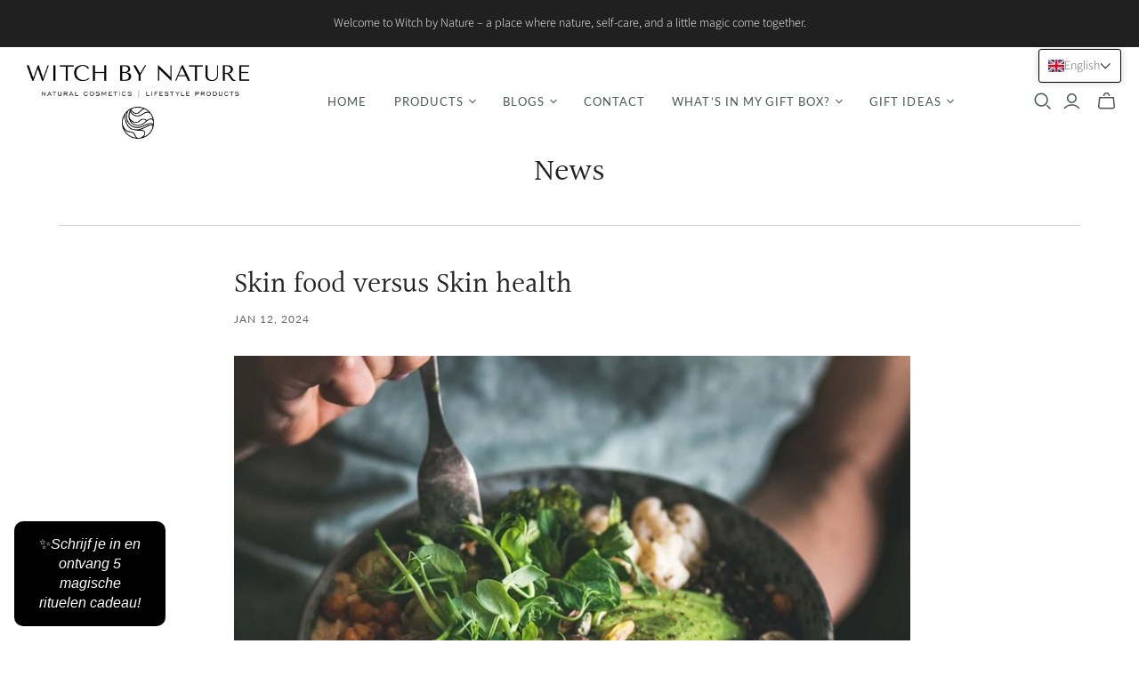

--- FILE ---
content_type: text/css
request_url: https://www.witchbynature.com/cdn/shop/t/18/assets/custom.css?v=110286849570823054911678771634
body_size: -206
content:
.store-title a{text-transform:uppercase}.header-minimal nav.full ul{text-align:unset}.home-section.featured-collection.has-heading{padding-top:0}.home-section.featured-text-container.has-border{padding-top:20px}.picture-block{background-color:#e8e8e8}.product-card-interaction{background-color:#da574c;border-color:#da574c}.product-card-interaction:hover{background-color:#bb4b46;border-color:#bb4b46}.collapsible-tab{-webkit-user-select:none;-ms-user-select:none;user-select:none}.collapsible-tab ul{padding:0 0 0 16px;margin-top:-8px}.collapsible-tab ul li{margin:0}.collapsible-tab strong{text-transform:uppercase;font-size:12px;font-weight:700;color:#e86153}.collapsible-tab em{font-style:normal;color:#000;font-weight:400}.template-page .text-content-wrap,.template-contact .text-content-wrap{padding-bottom:0;padding-top:80px}.logo-list-item-wrap span.icon-text{display:block;color:#518b23;font-size:17px;font-weight:400;margin-top:10px;text-transform:uppercase}.logo-list-item img{border-width:3px;border-style:solid;border-color:#4f8b23;border-radius:50%;padding:10px;max-width:70%}.main-footer{margin-top:0}.template-contact .main-footer{margin-top:40px}
/*# sourceMappingURL=/cdn/shop/t/18/assets/custom.css.map?v=110286849570823054911678771634 */
